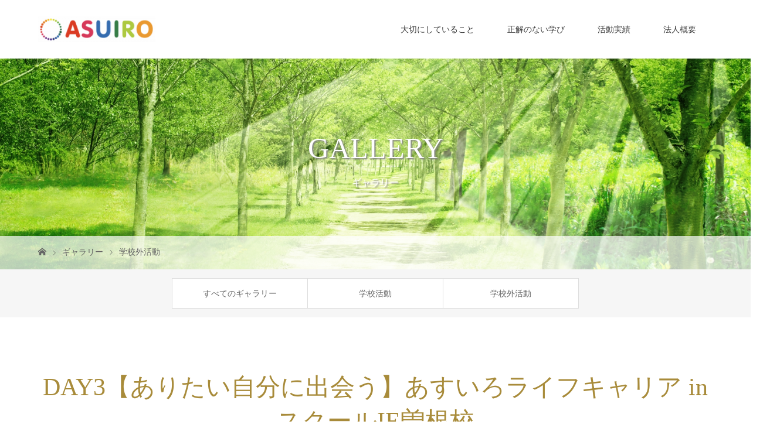

--- FILE ---
content_type: text/html; charset=UTF-8
request_url: http://asuiro.or.jp/gallery/20170319/
body_size: 61937
content:
<!DOCTYPE html>
<html class="pc" lang="ja">
<head prefix="og: http://ogp.me/ns# fb: http://ogp.me/ns/fb#">
<meta charset="UTF-8">
<meta name="description" content="DAY3【ありたい自分に出会う】あすいろライフキャリア in スクールIE曽根校の写真ギャラリーです">
<meta name="viewport" content="width=device-width">
<meta property="og:type" content="article" />
<meta property="og:url" content="http://asuiro.or.jp/gallery/20170319/">
<meta property="og:title" content="DAY3【ありたい自分に出会う】あすいろライフキャリア in スクールIE曽根校" />
<meta property="og:description" content="DAY3【ありたい自分に出会う】あすいろライフキャリア in スクールIE曽根校の写真ギャラリーです" />
<meta property="og:site_name" content="NPO法人あすいろ" />
<meta property="og:image" content='http://asuiro.or.jp/wp/wp-content/uploads/2017/05/66caf9ce37399f5f2a455838389a18f4.png'>
<meta property="og:image:secure_url" content="http://asuiro.or.jp/wp/wp-content/uploads/2017/05/66caf9ce37399f5f2a455838389a18f4.png" /> 
<meta property="og:image:width" content="1625" /> 
<meta property="og:image:height" content="1005" />
<meta property="fb:admins" content="100001541456271" />
<meta name="twitter:card" content="summary" />
<meta name="twitter:site" content="@kazunoriasuiro" />
<meta name="twitter:creator" content="@kazunoriasuiro" />
<meta name="twitter:title" content="DAY3【ありたい自分に出会う】あすいろライフキャリア in スクールIE曽根校" />
<meta name="twitter:description" content="DAY3【ありたい自分に出会う】あすいろライフキャリア in スクールIE曽根校の写真ギャラリーです" />
<meta name="twitter:image:src" content='http://asuiro.or.jp/wp/wp-content/uploads/2017/05/66caf9ce37399f5f2a455838389a18f4.png' />
<title>DAY3【ありたい自分に出会う】あすいろライフキャリア in スクールIE曽根校 写真ギャラリー</title>
<!--[if lt IE 9]>
<script src="http://asuiro.or.jp/wp/wp-content/themes/story_tcd041/js/html5.js"></script>
<![endif]-->
<link rel="shortcut icon" href="http://asuiro.or.jp/wp/wp-content/uploads/tcd-w/dcf9971402117d4f6945b97bdcea2fe6.png">
<link rel='dns-prefetch' href='//s.w.org' />
<link rel='stylesheet' id='wp-block-library-css'  href='http://asuiro.or.jp/wp/wp-includes/css/dist/block-library/style.min.css?ver=5.3.20' type='text/css' media='all' />
<link rel='stylesheet' id='contact-form-7-css'  href='http://asuiro.or.jp/wp/wp-content/plugins/contact-form-7/includes/css/styles.css?ver=5.1.6' type='text/css' media='all' />
<link rel='stylesheet' id='story-slick-css'  href='http://asuiro.or.jp/wp/wp-content/themes/story_tcd041/css/slick.css?ver=5.3.20' type='text/css' media='all' />
<link rel='stylesheet' id='story-slick-theme-css'  href='http://asuiro.or.jp/wp/wp-content/themes/story_tcd041/css/slick-theme.css?ver=5.3.20' type='text/css' media='all' />
<link rel='stylesheet' id='story-style-css'  href='http://asuiro.or.jp/wp/wp-content/themes/story_tcd041/style.css?ver=1.2' type='text/css' media='all' />
<link rel='stylesheet' id='story-responsive-css'  href='http://asuiro.or.jp/wp/wp-content/themes/story_tcd041/responsive.css?ver=1.2' type='text/css' media='all' />
<script type='text/javascript' src='http://asuiro.or.jp/wp/wp-includes/js/jquery/jquery.js?ver=1.12.4-wp'></script>
<script type='text/javascript' src='http://asuiro.or.jp/wp/wp-includes/js/jquery/jquery-migrate.min.js?ver=1.4.1'></script>
<script type='text/javascript' src='http://asuiro.or.jp/wp/wp-content/themes/story_tcd041/js/slick.min.js?ver=1.2'></script>
<script type='text/javascript' src='http://asuiro.or.jp/wp/wp-content/themes/story_tcd041/js/functions.js?ver=1.2'></script>
<script type='text/javascript' src='http://asuiro.or.jp/wp/wp-content/themes/story_tcd041/js/responsive.js?ver=1.2'></script>
<link rel='https://api.w.org/' href='http://asuiro.or.jp/wp-json/' />
<link rel="EditURI" type="application/rsd+xml" title="RSD" href="http://asuiro.or.jp/wp/xmlrpc.php?rsd" />
<link rel="wlwmanifest" type="application/wlwmanifest+xml" href="http://asuiro.or.jp/wp/wp-includes/wlwmanifest.xml" /> 
<link rel='prev' title='DAY2【大切にしたい価値観を知る】あすいろライフキャリア in スクールIE曽根校' href='http://asuiro.or.jp/gallery/20170312/' />
<link rel='next' title='DAY4【未来へのストーリーを描く】あすいろライフキャリア in スクールIE曽根校' href='http://asuiro.or.jp/gallery/20170326/' />
<meta name="generator" content="WordPress 5.3.20" />
<link rel='shortlink' href='http://asuiro.or.jp/?p=314' />
<link rel="alternate" type="application/json+oembed" href="http://asuiro.or.jp/wp-json/oembed/1.0/embed?url=http%3A%2F%2Fasuiro.or.jp%2Fgallery%2F20170319%2F" />
<link rel="alternate" type="text/xml+oembed" href="http://asuiro.or.jp/wp-json/oembed/1.0/embed?url=http%3A%2F%2Fasuiro.or.jp%2Fgallery%2F20170319%2F&#038;format=xml" />
<style type="text/css">

</style>
			<script type="text/javascript" >
				window.ga=window.ga||function(){(ga.q=ga.q||[]).push(arguments)};ga.l=+new Date;
				ga('create', 'UA-99985576-1', { 'cookieDomain': 'asuiro.or.jp' } );
				// Plugins
				
				ga('send', 'pageview');
			</script>
			<script async src="https://www.google-analytics.com/analytics.js"></script>
			<style>
.content02-button:hover, .button a:hover, .global-nav .sub-menu a:hover, .content02-button:hover, .footer-bar01, .copyright, .nav-links02-previous a, .nav-links02-next a, .pagetop a, #submit_comment:hover, .page-links a:hover, .page-links > span, .pw_form input[type="submit"]:hover { 
	background: #A88B3A; 
}
.pb_slider .slick-prev:active, .pb_slider .slick-prev:focus, .pb_slider .slick-prev:hover {
	background: #A88B3A url(http://asuiro.or.jp/wp/wp-content/themes/story_tcd041/pagebuilder/assets/img/slider_arrow1.png) no-repeat 23px; 
}
.pb_slider .slick-next:active, .pb_slider .slick-next:focus, .pb_slider .slick-next:hover {
	background: #A88B3A url(http://asuiro.or.jp/wp/wp-content/themes/story_tcd041/pagebuilder/assets/img/slider_arrow2.png) no-repeat 25px 23px; 
}
#comment_textarea textarea:focus, #guest_info input:focus, #comment_textarea textarea:focus { 
	border: 1px solid #A88B3A; 
}
.archive-title, .article01-title a, .article02-title a, .article03-title, .article03-category-item:hover, .article05-category-item:hover, .article04-title, .article05-title, .article06-title, .article06-category-item:hover, .column-layout01-title, .column-layout01-title, .column-layout02-title, .column-layout03-title, .column-layout04-title, .column-layout05-title, .column-layout02-title, .column-layout03-title, .column-layout04-title, .column-layout05-title, .content01-title, .content02-button, .content03-title, .content04-title, .footer-gallery-title, .global-nav a:hover,  .global-nav .current-menu-item > a, .headline-primary, .nav-links01-previous a:hover, .nav-links01-next a:hover, .post-title, .styled-post-list1-title:hover, .top-slider-content-inner:after, .breadcrumb a:hover, .article07-title, .post-category a:hover, .post-meta-box a:hover, .post-content a, .color_headline {
color: #A88B3A;
}
.content02, .gallery01 .slick-arrow:hover, .global-nav .sub-menu a, .headline-bar, .nav-links02-next a:hover, .nav-links02-previous a:hover, .pagetop a:hover, .top-slider-nav li.active a, .top-slider-nav li:hover a {
background: #7D95E3;
}
.social-nav-item a:hover:before {
color: #7D95E3;
}
.article01-title a:hover, .article02-title a:hover, .article03 a:hover .article03-title, .article04 a:hover .article04-title, .article07 a:hover .article07-title, .post-content a:hover, .headline-link:hover {
	color: #5C4F9E;
}
@media only screen and (max-width: 991px) {
	.copyright {
		background: #A88B3A;
	}
}
@media only screen and (max-width: 991px) {
	.global-nav a, .global-nav a:hover {
		background: #7D95E3;
	}
	.global-nav .sub-menu a {
		background: #A88B3A;
	}
}
.headline-font-type {
font-family: "Times New Roman", "游明朝", "Yu Mincho", "游明朝体", "YuMincho", "ヒラギノ明朝 Pro W3", "Hiragino Mincho Pro", "HiraMinProN-W3", "HGS明朝E", "ＭＳ Ｐ明朝", "MS PMincho", serif; font-weight: 500;
}
a:hover .thumbnail01 img, .thumbnail01 img:hover {
	-moz-transform: scale(1.2); -ms-transform: scale(1.2); -o-transform: scale(1.2); -webkit-transform: scale(1.2); transform: scale(1.2); }
.global-nav > ul > li > a {
color: #3B3B3B;
}
.article06 a:hover:before {
background: rgba(255, 255, 255, 0.9);
}
.footer-nav-wrapper:before {
background-color: rgba(168, 144, 118, 0.9);
}
@media screen and (min-width:640px){
.logo-image {
    position: absolute;
    top: 27px;
    left: 0;
}
}
</style>
</head>
<body class="gallery-template-default single single-gallery postid-314 font-type1">
<header class="header">
	<div class="header-bar " style="background-color: #FFFFFF; color: #3B3B3B;">
		<div class="header-bar-inner inner">
			<div class="logo logo-image"><a href="http://asuiro.or.jp/" data-label="NPO法人あすいろ"><img class="h_logo" src="http://asuiro.or.jp/wp/wp-content/uploads/2017/04/0f425666f918c1173c706723d9cfaddc-1-e1492942188761.png" alt="NPO法人あすいろ"></a></div>
			<a href="#" id="global-nav-button" class="global-nav-button"></a>
			<nav id="global-nav" class="global-nav"><ul id="menu-gnavi" class="menu"><li id="menu-item-56" class="menu-item menu-item-type-post_type menu-item-object-page menu-item-has-children menu-item-56"><a href="http://asuiro.or.jp/important/"><span></span>大切にしていること</a>
<ul class="sub-menu">
	<li id="menu-item-57" class="menu-item menu-item-type-post_type menu-item-object-page menu-item-57"><a href="http://asuiro.or.jp/vision/"><span></span>目指す社会</a></li>
	<li id="menu-item-58" class="menu-item menu-item-type-post_type menu-item-object-page menu-item-58"><a href="http://asuiro.or.jp/mission/"><span></span>使命・存在意義</a></li>
</ul>
</li>
<li id="menu-item-60" class="menu-item menu-item-type-post_type menu-item-object-page menu-item-has-children menu-item-60"><a href="http://asuiro.or.jp/manabi/"><span></span>正解のない学び</a>
<ul class="sub-menu">
	<li id="menu-item-137" class="menu-item menu-item-type-custom menu-item-object-custom menu-item-137"><a href="https://www.facebook.com/groups/235063586936350/"><span></span>プラットフォーム</a></li>
	<li id="menu-item-564" class="menu-item menu-item-type-post_type menu-item-object-page menu-item-564"><a href="http://asuiro.or.jp/concept/"><span></span>人材育成コンセプト</a></li>
</ul>
</li>
<li id="menu-item-556" class="menu-item menu-item-type-post_type menu-item-object-page current_page_parent menu-item-has-children menu-item-556"><a href="http://asuiro.or.jp/jisseki/"><span></span>活動実績</a>
<ul class="sub-menu">
	<li id="menu-item-565" class="menu-item menu-item-type-custom menu-item-object-custom menu-item-565"><a href="http://asuiro.or.jp/gallery/"><span></span>写真ギャラリー</a></li>
	<li id="menu-item-566" class="menu-item menu-item-type-custom menu-item-object-custom menu-item-566"><a href="http://asuiro.or.jp/news/"><span></span>最新情報、活動予定など</a></li>
</ul>
</li>
<li id="menu-item-567" class="menu-item menu-item-type-post_type menu-item-object-page menu-item-has-children menu-item-567"><a href="http://asuiro.or.jp/about/"><span></span>法人概要</a>
<ul class="sub-menu">
	<li id="menu-item-568" class="menu-item menu-item-type-post_type menu-item-object-page menu-item-568"><a href="http://asuiro.or.jp/contact/"><span></span>お問い合わせ</a></li>
</ul>
</li>
</ul></nav>		</div>
	</div>
	<div class="signage" style="background-image: url(http://asuiro.or.jp/wp/wp-content/uploads/2017/05/4fc8df459ce54dd34d2d75d970139225.png);">
		<div class="signage-content" style="text-shadow: 2px 2px 2px #888888">
			<h1 class="signage-title headline-font-type" style="color: #FFFFFF; font-size: 50px;">GALLERY</h1>
			<p class="signage-title-sub" style="color: #FFFFFF; font-size: 16px;">ギャラリー</p>
		</div>
	</div>
	<div class="breadcrumb-wrapper">
		<ul class="breadcrumb inner">
			<li class="home"><a href="http://asuiro.or.jp/"></a></li>
<li><a href="http://asuiro.or.jp/gallery/">ギャラリー</a></li>
<li><a href="http://asuiro.or.jp/gallery_category/gakko/" rel="tag">学校外活動</a></li>
		</ul>
	</div>
</header>
<div class="main">
	<div class="gallery-category">
<ul id="menu-%e3%82%ae%e3%83%a3%e3%83%a9%e3%83%aa%e3%83%bc%e3%82%ab%e3%83%86%e3%82%b4%e3%83%aa%e3%83%bc" class="tab clearfix"><li id="menu-item-560" class="menu-item menu-item-type-custom menu-item-object-custom menu-item-560"><a href="http://asuiro.or.jp/gallery/">すべてのギャラリー</a></li>
<li id="menu-item-561" class="menu-item menu-item-type-custom menu-item-object-custom menu-item-561"><a href="http://asuiro.or.jp/gallery_category/gacco/">学校活動</a></li>
<li id="menu-item-562" class="menu-item menu-item-type-custom menu-item-object-custom menu-item-562"><a href="http://asuiro.or.jp/gallery_category/gakko/">学校外活動</a></li>
</ul>	</div>
	<div class="inner">
		<div class="post-header">
			<h1 class="post-title headline-font-type" style="font-size: 42px;">DAY3【ありたい自分に出会う】あすいろライフキャリア in スクールIE曽根校</h1>
			<p class="post-meta">
				<time class="post-date" datetime="2017-03-19">2017.03.19</time><span class="post-category"><a href="http://asuiro.or.jp/gallery_category/gakko/" rel="tag">学校外活動</a></span>			</p>
		</div>
			<div class="gallery">
			<div class="gallery01">
				<div class="gallery01-item">
					<div class="gallery01-item-inner">
						<img src="http://asuiro.or.jp/wp/wp-content/uploads/2017/05/DSC06251_Fotor.jpg" alt="">
					</div>
				</div>
				<div class="gallery01-item">
					<div class="gallery01-item-inner">
						<img src="http://asuiro.or.jp/wp/wp-content/uploads/2017/05/DSC06249_Fotor.jpg" alt="">
					</div>
				</div>
				<div class="gallery01-item">
					<div class="gallery01-item-inner">
						<img src="http://asuiro.or.jp/wp/wp-content/uploads/2017/05/17430779_1037186039714564_34433576_o_Fotor.jpg" alt="">
					</div>
				</div>
				<div class="gallery01-item">
					<div class="gallery01-item-inner">
						<img src="http://asuiro.or.jp/wp/wp-content/uploads/2017/05/17431576_1037185966381238_1900976629_o_Fotor.jpg" alt="">
					</div>
				</div>
				<div class="gallery01-item">
					<div class="gallery01-item-inner">
						<img src="http://asuiro.or.jp/wp/wp-content/uploads/2017/05/DSC06230_Fotor.jpg" alt="">
					</div>
				</div>
				<div class="gallery01-item">
					<div class="gallery01-item-inner">
						<img src="http://asuiro.or.jp/wp/wp-content/uploads/2017/05/IMGP6331_Fotor.jpg" alt="">
					</div>
				</div>
				<div class="gallery01-item">
					<div class="gallery01-item-inner">
						<img src="http://asuiro.or.jp/wp/wp-content/uploads/2017/05/IMGP6334_Fotor.jpg" alt="">
					</div>
				</div>
				<div class="gallery01-item">
					<div class="gallery01-item-inner">
						<img src="http://asuiro.or.jp/wp/wp-content/uploads/2017/05/DSC06238_Fotor.jpg" alt="">
					</div>
				</div>
				<div class="gallery01-item">
					<div class="gallery01-item-inner">
						<img src="http://asuiro.or.jp/wp/wp-content/uploads/2017/05/DSC06260_Fotor.jpg" alt="">
					</div>
				</div>
				<div class="gallery01-item">
					<div class="gallery01-item-inner">
						<img src="http://asuiro.or.jp/wp/wp-content/uploads/2017/05/IMGP6385_Fotor.jpg" alt="">
					</div>
				</div>
				<div class="gallery01-item">
					<div class="gallery01-item-inner">
						<img src="http://asuiro.or.jp/wp/wp-content/uploads/2017/05/DSC06264_Fotor.jpg" alt="">
					</div>
				</div>
				<div class="gallery01-item">
					<div class="gallery01-item-inner">
						<img src="http://asuiro.or.jp/wp/wp-content/uploads/2017/05/DSC06213_Fotor.jpg" alt="">
					</div>
				</div>
			</div>
			<div class="gallery02">
				<div class="gallery02-item"><img src="http://asuiro.or.jp/wp/wp-content/uploads/2017/05/DSC06251_Fotor.jpg" alt=""></div>
				<div class="gallery02-item"><img src="http://asuiro.or.jp/wp/wp-content/uploads/2017/05/DSC06249_Fotor.jpg" alt=""></div>
				<div class="gallery02-item"><img src="http://asuiro.or.jp/wp/wp-content/uploads/2017/05/17430779_1037186039714564_34433576_o_Fotor.jpg" alt=""></div>
				<div class="gallery02-item"><img src="http://asuiro.or.jp/wp/wp-content/uploads/2017/05/17431576_1037185966381238_1900976629_o_Fotor.jpg" alt=""></div>
				<div class="gallery02-item"><img src="http://asuiro.or.jp/wp/wp-content/uploads/2017/05/DSC06230_Fotor.jpg" alt=""></div>
				<div class="gallery02-item"><img src="http://asuiro.or.jp/wp/wp-content/uploads/2017/05/IMGP6331_Fotor.jpg" alt=""></div>
				<div class="gallery02-item"><img src="http://asuiro.or.jp/wp/wp-content/uploads/2017/05/IMGP6334_Fotor.jpg" alt=""></div>
				<div class="gallery02-item"><img src="http://asuiro.or.jp/wp/wp-content/uploads/2017/05/DSC06238_Fotor.jpg" alt=""></div>
				<div class="gallery02-item"><img src="http://asuiro.or.jp/wp/wp-content/uploads/2017/05/DSC06260_Fotor.jpg" alt=""></div>
				<div class="gallery02-item"><img src="http://asuiro.or.jp/wp/wp-content/uploads/2017/05/IMGP6385_Fotor.jpg" alt=""></div>
				<div class="gallery02-item"><img src="http://asuiro.or.jp/wp/wp-content/uploads/2017/05/DSC06264_Fotor.jpg" alt=""></div>
				<div class="gallery02-item"><img src="http://asuiro.or.jp/wp/wp-content/uploads/2017/05/DSC06213_Fotor.jpg" alt=""></div>
			</div>
		</div>
		<div class="content03">
			<div class="content03-title headline-font-type">当日記事は下記リンク先をご覧ください</div>
			<p class="content03-text"><p style="text-align: center;"><span style="font-size: 12pt;"><a class="q_button rounded bt_green" href="http://asuiro.or.jp/20170326-2/">　当日の記事はこちら　</a></p>
		</div>
		<ul class="nav-links02 clearfix">
			<li class="nav-links02-previous"><a href="http://asuiro.or.jp/gallery/20170312/">前のギャラリー</a></li>
			<li class="nav-links02-next"><a href="http://asuiro.or.jp/gallery/20170326/">次のギャラリー</a></li>
		</ul>
	</div>
</div>
<footer class="footer">
	<section class="footer-gallery">
		<h2 class="footer-gallery-title headline-font-type" style="font-size: 40px;">Gallery</h2>
		<div class="footer-gallery-slider">
		<article class="article06">
			<a href="http://asuiro.or.jp/gallery/20170415/">
				<img class="article06-thumbnail" src="http://asuiro.or.jp/wp/wp-content/uploads/2017/05/DSC06651_Fotor-2.jpg" alt="">
				<div class="article06-content">
					<h3 class="article06-title headline-font-type">京都市立塔南高校　特別編【特進コース合宿】後編　総合的な学習の時間</h3>
					<p class="article06-meta"><time class="article06-date" datetime="2017-04-15">2017.04.15</time><span class="article06-category"><span class="article06-category-item" data-url="http://asuiro.or.jp/gallery_category/tounan/">京都市立塔南高校</span>, <span class="article06-category-item" data-url="http://asuiro.or.jp/gallery_category/gacco/">学校活動</span></span></p>
				</div>
			</a>
		</article>
		<article class="article06">
			<a href="http://asuiro.or.jp/gallery/20180116/">
				<img class="article06-thumbnail" src="http://asuiro.or.jp/wp/wp-content/uploads/2018/07/DSCF2785.jpg" alt="">
				<div class="article06-content">
					<h3 class="article06-title headline-font-type">京都市立塔南高校「総合的な学習の時間」第21回【問題解決力①】</h3>
					<p class="article06-meta"><time class="article06-date" datetime="2018-07-06">2018.07.06</time><span class="article06-category"><span class="article06-category-item" data-url="http://asuiro.or.jp/gallery_category/tounan/">京都市立塔南高校</span>, <span class="article06-category-item" data-url="http://asuiro.or.jp/gallery_category/gacco/">学校活動</span></span></p>
				</div>
			</a>
		</article>
		<article class="article06">
			<a href="http://asuiro.or.jp/gallery/20170523/">
				<img class="article06-thumbnail" src="http://asuiro.or.jp/wp/wp-content/uploads/2017/06/IMGP8750_Fotor_Fotor.jpg" alt="">
				<div class="article06-content">
					<h3 class="article06-title headline-font-type">京都市立塔南高校　第6回【爽やかな自己主張】総合的な学習の時間</h3>
					<p class="article06-meta"><time class="article06-date" datetime="2017-05-23">2017.05.23</time><span class="article06-category"><span class="article06-category-item" data-url="http://asuiro.or.jp/gallery_category/tounan/">京都市立塔南高校</span>, <span class="article06-category-item" data-url="http://asuiro.or.jp/gallery_category/gacco/">学校活動</span></span></p>
				</div>
			</a>
		</article>
		<article class="article06">
			<a href="http://asuiro.or.jp/gallery/20170912/">
				<img class="article06-thumbnail" src="http://asuiro.or.jp/wp/wp-content/uploads/2017/10/DSCF8567.jpg" alt="">
				<div class="article06-content">
					<h3 class="article06-title headline-font-type">京都市立塔南高校 第13回【対話力② 傾聴と反映】総合的な学習の時間</h3>
					<p class="article06-meta"><time class="article06-date" datetime="2017-09-12">2017.09.12</time><span class="article06-category"><span class="article06-category-item" data-url="http://asuiro.or.jp/gallery_category/tounan/">京都市立塔南高校</span>, <span class="article06-category-item" data-url="http://asuiro.or.jp/gallery_category/gacco/">学校活動</span></span></p>
				</div>
			</a>
		</article>
		<article class="article06">
			<a href="http://asuiro.or.jp/gallery/20171121/">
				<img class="article06-thumbnail" src="http://asuiro.or.jp/wp/wp-content/uploads/2017/12/DSCF1179.jpg" alt="">
				<div class="article06-content">
					<h3 class="article06-title headline-font-type">京都市立塔南高校 第18回【クリティカルシンキング③ 枠組みで考える】総合的な学...</h3>
					<p class="article06-meta"><time class="article06-date" datetime="2017-12-14">2017.12.14</time><span class="article06-category"><span class="article06-category-item" data-url="http://asuiro.or.jp/gallery_category/tounan/">京都市立塔南高校</span>, <span class="article06-category-item" data-url="http://asuiro.or.jp/gallery_category/gacco/">学校活動</span></span></p>
				</div>
			</a>
		</article>
		<article class="article06">
			<a href="http://asuiro.or.jp/gallery/20170425/">
				<img class="article06-thumbnail" src="http://asuiro.or.jp/wp/wp-content/uploads/2017/05/IMGP7243_Fotor.jpg" alt="">
				<div class="article06-content">
					<h3 class="article06-title headline-font-type">京都市立塔南高校　第2回【挑戦とストレス】総合的な学習の時間</h3>
					<p class="article06-meta"><time class="article06-date" datetime="2017-04-25">2017.04.25</time><span class="article06-category"><span class="article06-category-item" data-url="http://asuiro.or.jp/gallery_category/tounan/">京都市立塔南高校</span>, <span class="article06-category-item" data-url="http://asuiro.or.jp/gallery_category/gacco/">学校活動</span></span></p>
				</div>
			</a>
		</article>
		<article class="article06">
			<a href="http://asuiro.or.jp/gallery/20170326/">
				<img class="article06-thumbnail" src="http://asuiro.or.jp/wp/wp-content/uploads/2017/05/DSC06437_Fotor-728x504.jpg" alt="">
				<div class="article06-content">
					<h3 class="article06-title headline-font-type">DAY4【未来へのストーリーを描く】あすいろライフキャリア in スクールIE曽...</h3>
					<p class="article06-meta"><time class="article06-date" datetime="2017-03-26">2017.03.26</time><span class="article06-category"><span class="article06-category-item" data-url="http://asuiro.or.jp/gallery_category/gakko/">学校外活動</span></span></p>
				</div>
			</a>
		</article>
		<article class="article06">
			<a href="http://asuiro.or.jp/gallery/20170627/">
				<img class="article06-thumbnail" src="http://asuiro.or.jp/wp/wp-content/uploads/2017/07/IMGP0782_Fotor-728x504.jpg" alt="">
				<div class="article06-content">
					<h3 class="article06-title headline-font-type">京都市立塔南高校 第10回【楽しく価値のある高校生活＜発散と収束＞】総合的な学習...</h3>
					<p class="article06-meta"><time class="article06-date" datetime="2017-06-27">2017.06.27</time><span class="article06-category"><span class="article06-category-item" data-url="http://asuiro.or.jp/gallery_category/tounan/">京都市立塔南高校</span>, <span class="article06-category-item" data-url="http://asuiro.or.jp/gallery_category/gacco/">学校活動</span></span></p>
				</div>
			</a>
		</article>
		<article class="article06">
			<a href="http://asuiro.or.jp/gallery/20171031/">
				<img class="article06-thumbnail" src="http://asuiro.or.jp/wp/wp-content/uploads/2017/12/DSCF0451-728x504.jpg" alt="">
				<div class="article06-content">
					<h3 class="article06-title headline-font-type">京都市立塔南高校 第17回【クリティカルシンキング② 枠組みで伝える】総合的な学...</h3>
					<p class="article06-meta"><time class="article06-date" datetime="2017-12-06">2017.12.06</time><span class="article06-category"><span class="article06-category-item" data-url="http://asuiro.or.jp/gallery_category/tounan/">京都市立塔南高校</span>, <span class="article06-category-item" data-url="http://asuiro.or.jp/gallery_category/gacco/">学校活動</span></span></p>
				</div>
			</a>
		</article>
		<article class="article06">
			<a href="http://asuiro.or.jp/gallery/20180123/">
				<img class="article06-thumbnail" src="http://asuiro.or.jp/wp/wp-content/uploads/2018/07/DSCF3004.jpg" alt="">
				<div class="article06-content">
					<h3 class="article06-title headline-font-type">京都市立塔南高校「総合的な学習の時間」第22回【問題解決力②】</h3>
					<p class="article06-meta"><time class="article06-date" datetime="2018-07-13">2018.07.13</time><span class="article06-category"><span class="article06-category-item" data-url="http://asuiro.or.jp/gallery_category/tounan/">京都市立塔南高校</span>, <span class="article06-category-item" data-url="http://asuiro.or.jp/gallery_category/gacco/">学校活動</span></span></p>
				</div>
			</a>
		</article>
		<article class="article06">
			<a href="http://asuiro.or.jp/gallery/20170502/">
				<img class="article06-thumbnail" src="http://asuiro.or.jp/wp/wp-content/uploads/2017/05/IMGP7430_Fotor.jpg" alt="">
				<div class="article06-content">
					<h3 class="article06-title headline-font-type">京都市立塔南高校　第3回【対話の効果（Dialogue）】総合的な学習の時間</h3>
					<p class="article06-meta"><time class="article06-date" datetime="2017-05-02">2017.05.02</time><span class="article06-category"><span class="article06-category-item" data-url="http://asuiro.or.jp/gallery_category/tounan/">京都市立塔南高校</span>, <span class="article06-category-item" data-url="http://asuiro.or.jp/gallery_category/gacco/">学校活動</span></span></p>
				</div>
			</a>
		</article>
		<article class="article06">
			<a href="http://asuiro.or.jp/gallery/20170620/">
				<img class="article06-thumbnail" src="http://asuiro.or.jp/wp/wp-content/uploads/2017/07/IMGP0052_Fotor-728x504.jpg" alt="">
				<div class="article06-content">
					<h3 class="article06-title headline-font-type">京都市立塔南高校 第9回【「学ぶ」を考える】総合的な学習の時間</h3>
					<p class="article06-meta"><time class="article06-date" datetime="2017-06-20">2017.06.20</time><span class="article06-category"><span class="article06-category-item" data-url="http://asuiro.or.jp/gallery_category/tounan/">京都市立塔南高校</span>, <span class="article06-category-item" data-url="http://asuiro.or.jp/gallery_category/gacco/">学校活動</span></span></p>
				</div>
			</a>
		</article>
		<article class="article06">
			<a href="http://asuiro.or.jp/gallery/20170305/">
				<img class="article06-thumbnail" src="http://asuiro.or.jp/wp/wp-content/uploads/2017/05/IMG_6263_Fotor-728x504.jpg" alt="">
				<div class="article06-content">
					<h3 class="article06-title headline-font-type">DAY1【考える力、伝える力をつける】あすいろライフキャリア in スクールIE...</h3>
					<p class="article06-meta"><time class="article06-date" datetime="2017-03-05">2017.03.05</time><span class="article06-category"><span class="article06-category-item" data-url="http://asuiro.or.jp/gallery_category/gakko/">学校外活動</span></span></p>
				</div>
			</a>
		</article>
		<article class="article06">
			<a href="http://asuiro.or.jp/gallery/20170312/">
				<img class="article06-thumbnail" src="http://asuiro.or.jp/wp/wp-content/uploads/2017/05/IMGP6231_Fotor2-728x504.jpg" alt="">
				<div class="article06-content">
					<h3 class="article06-title headline-font-type">DAY2【大切にしたい価値観を知る】あすいろライフキャリア in スクールIE曽...</h3>
					<p class="article06-meta"><time class="article06-date" datetime="2017-03-12">2017.03.12</time><span class="article06-category"><span class="article06-category-item" data-url="http://asuiro.or.jp/gallery_category/gakko/">学校外活動</span></span></p>
				</div>
			</a>
		</article>
		<article class="article06">
			<a href="http://asuiro.or.jp/gallery/20171212/">
				<img class="article06-thumbnail" src="http://asuiro.or.jp/wp/wp-content/uploads/2018/06/DSCF2302.jpg" alt="">
				<div class="article06-content">
					<h3 class="article06-title headline-font-type">京都市立塔南高校 第20回【問題発見力②】総合的な学習の時間</h3>
					<p class="article06-meta"><time class="article06-date" datetime="2018-06-26">2018.06.26</time><span class="article06-category"><span class="article06-category-item" data-url="http://asuiro.or.jp/gallery_category/tounan/">京都市立塔南高校</span>, <span class="article06-category-item" data-url="http://asuiro.or.jp/gallery_category/gacco/">学校活動</span></span></p>
				</div>
			</a>
		</article>
		<article class="article06">
			<a href="http://asuiro.or.jp/gallery/20170926/">
				<img class="article06-thumbnail" src="http://asuiro.or.jp/wp/wp-content/uploads/2017/11/DSCF9390.jpg" alt="">
				<div class="article06-content">
					<h3 class="article06-title headline-font-type">京都市立塔南高校 第15回【伝わる力】総合的な学習の時間</h3>
					<p class="article06-meta"><time class="article06-date" datetime="2017-09-26">2017.09.26</time><span class="article06-category"><span class="article06-category-item" data-url="http://asuiro.or.jp/gallery_category/tounan/">京都市立塔南高校</span>, <span class="article06-category-item" data-url="http://asuiro.or.jp/gallery_category/gacco/">学校活動</span></span></p>
				</div>
			</a>
		</article>
		<article class="article06">
			<a href="http://asuiro.or.jp/gallery/20170711/">
				<img class="article06-thumbnail" src="http://asuiro.or.jp/wp/wp-content/uploads/2017/09/IMGP1297_Fotor-728x504.jpg" alt="">
				<div class="article06-content">
					<h3 class="article06-title headline-font-type">京都市立塔南高校 第11回【楽しく価値のある高校生活＜発表＞】総合的な学習の時間</h3>
					<p class="article06-meta"><time class="article06-date" datetime="2017-07-11">2017.07.11</time><span class="article06-category"><span class="article06-category-item" data-url="http://asuiro.or.jp/gallery_category/tounan/">京都市立塔南高校</span>, <span class="article06-category-item" data-url="http://asuiro.or.jp/gallery_category/gacco/">学校活動</span></span></p>
				</div>
			</a>
		</article>
		<article class="article06">
			<a href="http://asuiro.or.jp/gallery/20180311-1/">
				<img class="article06-thumbnail" src="http://asuiro.or.jp/wp/wp-content/uploads/2018/03/DSC09177-728x504.jpg" alt="">
				<div class="article06-content">
					<h3 class="article06-title headline-font-type">『Life Create AZ’18＜未来ストーリーの創造＞』＜前編＞</h3>
					<p class="article06-meta"><time class="article06-date" datetime="2018-03-23">2018.03.23</time><span class="article06-category"><span class="article06-category-item" data-url="http://asuiro.or.jp/gallery_category/az-3/">AZ</span>, <span class="article06-category-item" data-url="http://asuiro.or.jp/gallery_category/%e5%ad%a6%e6%a0%a1%e5%a4%96%e6%b4%bb%e5%8b%95/">学校外活動</span></span></p>
				</div>
			</a>
		</article>
		<article class="article06">
			<a href="http://asuiro.or.jp/gallery/20170418/">
				<img class="article06-thumbnail" src="http://asuiro.or.jp/wp/wp-content/uploads/2017/05/IMGP6725_Fotor_Fotor.jpg" alt="">
				<div class="article06-content">
					<h3 class="article06-title headline-font-type">京都市立塔南高校　第1回【オリエンテーション】総合的な学習の時間</h3>
					<p class="article06-meta"><time class="article06-date" datetime="2017-04-18">2017.04.18</time><span class="article06-category"><span class="article06-category-item" data-url="http://asuiro.or.jp/gallery_category/tounan/">京都市立塔南高校</span>, <span class="article06-category-item" data-url="http://asuiro.or.jp/gallery_category/gacco/">学校活動</span></span></p>
				</div>
			</a>
		</article>
		<article class="article06">
			<a href="http://asuiro.or.jp/gallery/20170829/">
				<img class="article06-thumbnail" src="http://asuiro.or.jp/wp/wp-content/uploads/2017/09/DSCF8196.jpg" alt="">
				<div class="article06-content">
					<h3 class="article06-title headline-font-type">京都市立塔南高校 第12回【対話力① 質問力】総合的な学習の時間</h3>
					<p class="article06-meta"><time class="article06-date" datetime="2017-08-29">2017.08.29</time><span class="article06-category"><span class="article06-category-item" data-url="http://asuiro.or.jp/gallery_category/tounan/">京都市立塔南高校</span>, <span class="article06-category-item" data-url="http://asuiro.or.jp/gallery_category/gacco/">学校活動</span></span></p>
				</div>
			</a>
		</article>
		<article class="article06">
			<a href="http://asuiro.or.jp/gallery/20170606/">
				<img class="article06-thumbnail" src="http://asuiro.or.jp/wp/wp-content/uploads/2017/07/IMGP9621_Fotor.jpg" alt="">
				<div class="article06-content">
					<h3 class="article06-title headline-font-type">京都市立塔南高校 第8回【省察】総合的な学習の時間</h3>
					<p class="article06-meta"><time class="article06-date" datetime="2017-06-06">2017.06.06</time><span class="article06-category"><span class="article06-category-item" data-url="http://asuiro.or.jp/gallery_category/tounan/">京都市立塔南高校</span>, <span class="article06-category-item" data-url="http://asuiro.or.jp/gallery_category/gacco/">学校活動</span></span></p>
				</div>
			</a>
		</article>
		<article class="article06">
			<a href="http://asuiro.or.jp/gallery/20180220/">
				<img class="article06-thumbnail" src="http://asuiro.or.jp/wp/wp-content/uploads/2018/07/IMG_1452.jpg" alt="">
				<div class="article06-content">
					<h3 class="article06-title headline-font-type">京都市立塔南高校「総合的な学習の時間」第25回【問題解決力⑤】</h3>
					<p class="article06-meta"><time class="article06-date" datetime="2018-07-27">2018.07.27</time><span class="article06-category"><span class="article06-category-item" data-url="http://asuiro.or.jp/gallery_category/tounan/">京都市立塔南高校</span>, <span class="article06-category-item" data-url="http://asuiro.or.jp/gallery_category/gacco/">学校活動</span></span></p>
				</div>
			</a>
		</article>
		<article class="article06">
			<a href="http://asuiro.or.jp/gallery/20170122/">
				<img class="article06-thumbnail" src="http://asuiro.or.jp/wp/wp-content/uploads/2017/05/16179139_1389401587798307_1660735100577393277_o_Fotor-728x504.jpg" alt="">
				<div class="article06-content">
					<h3 class="article06-title headline-font-type">「教員×企業人」架け橋イベント</h3>
					<p class="article06-meta"><time class="article06-date" datetime="2017-01-22">2017.01.22</time><span class="article06-category"><span class="article06-category-item" data-url="http://asuiro.or.jp/gallery_category/gakko/">学校外活動</span></span></p>
				</div>
			</a>
		</article>
		<article class="article06">
			<a href="http://asuiro.or.jp/gallery/20171003/">
				<img class="article06-thumbnail" src="http://asuiro.or.jp/wp/wp-content/uploads/2017/11/DSCF0097_Fotor.jpg" alt="">
				<div class="article06-content">
					<h3 class="article06-title headline-font-type">京都市立塔南高校 第16回【クリティカルシンキング① 定義づけ】総合的な学習の時...</h3>
					<p class="article06-meta"><time class="article06-date" datetime="2017-11-14">2017.11.14</time><span class="article06-category"><span class="article06-category-item" data-url="http://asuiro.or.jp/gallery_category/tounan/">京都市立塔南高校</span>, <span class="article06-category-item" data-url="http://asuiro.or.jp/gallery_category/gacco/">学校活動</span></span></p>
				</div>
			</a>
		</article>
		<article class="article06">
			<a href="http://asuiro.or.jp/gallery/20170319/">
				<img class="article06-thumbnail" src="http://asuiro.or.jp/wp/wp-content/uploads/2017/05/DSC06251_Fotor-728x504.jpg" alt="">
				<div class="article06-content">
					<h3 class="article06-title headline-font-type">DAY3【ありたい自分に出会う】あすいろライフキャリア in スクールIE曽根校</h3>
					<p class="article06-meta"><time class="article06-date" datetime="2017-03-19">2017.03.19</time><span class="article06-category"><span class="article06-category-item" data-url="http://asuiro.or.jp/gallery_category/gakko/">学校外活動</span></span></p>
				</div>
			</a>
		</article>
		<article class="article06">
			<a href="http://asuiro.or.jp/gallery/20180603-1/">
				<img class="article06-thumbnail" src="http://asuiro.or.jp/wp/wp-content/uploads/2018/06/DSCF6447-728x504.jpg" alt="">
				<div class="article06-content">
					<h3 class="article06-title headline-font-type">『Entrepreneurship AZ’18＜My Missionの創造＞』＜...</h3>
					<p class="article06-meta"><time class="article06-date" datetime="2018-06-08">2018.06.08</time><span class="article06-category"><span class="article06-category-item" data-url="http://asuiro.or.jp/gallery_category/az-3/">AZ</span>, <span class="article06-category-item" data-url="http://asuiro.or.jp/gallery_category/%e5%ad%a6%e6%a0%a1%e5%a4%96%e6%b4%bb%e5%8b%95/">学校外活動</span></span></p>
				</div>
			</a>
		</article>
		<article class="article06">
			<a href="http://asuiro.or.jp/gallery/20170509/">
				<img class="article06-thumbnail" src="http://asuiro.or.jp/wp/wp-content/uploads/2017/05/IMGP7778_Fotor-1.jpg" alt="">
				<div class="article06-content">
					<h3 class="article06-title headline-font-type">京都市立塔南高校　第4回【ジョハリの窓】総合的な学習の時間</h3>
					<p class="article06-meta"><time class="article06-date" datetime="2017-05-09">2017.05.09</time><span class="article06-category"><span class="article06-category-item" data-url="http://asuiro.or.jp/gallery_category/tounan/">京都市立塔南高校</span>, <span class="article06-category-item" data-url="http://asuiro.or.jp/gallery_category/gacco/">学校活動</span></span></p>
				</div>
			</a>
		</article>
		<article class="article06">
			<a href="http://asuiro.or.jp/gallery/20170530/">
				<img class="article06-thumbnail" src="http://asuiro.or.jp/wp/wp-content/uploads/2017/07/IMGP9190_Fotor.jpg" alt="">
				<div class="article06-content">
					<h3 class="article06-title headline-font-type">京都市立塔南高校　第7回【積極的傾聴】総合的な学習の時間</h3>
					<p class="article06-meta"><time class="article06-date" datetime="2017-05-30">2017.05.30</time><span class="article06-category"><span class="article06-category-item" data-url="http://asuiro.or.jp/gallery_category/tounan/">京都市立塔南高校</span>, <span class="article06-category-item" data-url="http://asuiro.or.jp/gallery_category/gacco/">学校活動</span></span></p>
				</div>
			</a>
		</article>
		<article class="article06">
			<a href="http://asuiro.or.jp/gallery/20171125-2/">
				<img class="article06-thumbnail" src="http://asuiro.or.jp/wp/wp-content/uploads/2017/12/IMG_6267-728x504.jpg" alt="">
				<div class="article06-content">
					<h3 class="article06-title headline-font-type">『Life Career AZ in 香里ヌヴェール学院』＜後半＞</h3>
					<p class="article06-meta"><time class="article06-date" datetime="2017-12-26">2017.12.26</time><span class="article06-category"><span class="article06-category-item" data-url="http://asuiro.or.jp/gallery_category/az-3/">AZ</span>, <span class="article06-category-item" data-url="http://asuiro.or.jp/gallery_category/%e5%ad%a6%e6%a0%a1%e6%b4%bb%e5%8b%95/">学校活動</span></span></p>
				</div>
			</a>
		</article>
		<article class="article06">
			<a href="http://asuiro.or.jp/gallery/20170625/">
				<img class="article06-thumbnail" src="http://asuiro.or.jp/wp/wp-content/uploads/2017/07/DSC07199_Fotor_Fotor-728x504.jpg" alt="">
				<div class="article06-content">
					<h3 class="article06-title headline-font-type">Edcamp AZ in Osaka 2017</h3>
					<p class="article06-meta"><time class="article06-date" datetime="2017-06-25">2017.06.25</time><span class="article06-category"><span class="article06-category-item" data-url="http://asuiro.or.jp/gallery_category/az-3/">AZ</span>, <span class="article06-category-item" data-url="http://asuiro.or.jp/gallery_category/%e5%ad%a6%e6%a0%a1%e5%a4%96%e6%b4%bb%e5%8b%95/">学校外活動</span></span></p>
				</div>
			</a>
		</article>
		<article class="article06">
			<a href="http://asuiro.or.jp/gallery/20180311-2/">
				<img class="article06-thumbnail" src="http://asuiro.or.jp/wp/wp-content/uploads/2018/03/DSCF4849-728x504.jpg" alt="">
				<div class="article06-content">
					<h3 class="article06-title headline-font-type">『Life Create AZ’18＜未来ストーリーの創造＞』＜後編＞</h3>
					<p class="article06-meta"><time class="article06-date" datetime="2018-03-26">2018.03.26</time><span class="article06-category"><span class="article06-category-item" data-url="http://asuiro.or.jp/gallery_category/az-3/">AZ</span>, <span class="article06-category-item" data-url="http://asuiro.or.jp/gallery_category/%e5%ad%a6%e6%a0%a1%e5%a4%96%e6%b4%bb%e5%8b%95/">学校外活動</span></span></p>
				</div>
			</a>
		</article>
		<article class="article06">
			<a href="http://asuiro.or.jp/gallery/20171125-1/">
				<img class="article06-thumbnail" src="http://asuiro.or.jp/wp/wp-content/uploads/2017/12/IMG_6024-728x504.jpg" alt="">
				<div class="article06-content">
					<h3 class="article06-title headline-font-type">『Life Career AZ in 香里ヌヴェール学院』＜前半＞</h3>
					<p class="article06-meta"><time class="article06-date" datetime="2017-12-26">2017.12.26</time><span class="article06-category"><span class="article06-category-item" data-url="http://asuiro.or.jp/gallery_category/az-3/">AZ</span>, <span class="article06-category-item" data-url="http://asuiro.or.jp/gallery_category/%e5%ad%a6%e6%a0%a1%e6%b4%bb%e5%8b%95/">学校活動</span></span></p>
				</div>
			</a>
		</article>
		<article class="article06">
			<a href="http://asuiro.or.jp/gallery/20170516/">
				<img class="article06-thumbnail" src="http://asuiro.or.jp/wp/wp-content/uploads/2017/05/IMGP8301_Fotor_Fotor.jpg" alt="">
				<div class="article06-content">
					<h3 class="article06-title headline-font-type">京都市立塔南高校　第5回【多様な価値観】総合的な学習の時間</h3>
					<p class="article06-meta"><time class="article06-date" datetime="2017-05-16">2017.05.16</time><span class="article06-category"><span class="article06-category-item" data-url="http://asuiro.or.jp/gallery_category/tounan/">京都市立塔南高校</span>, <span class="article06-category-item" data-url="http://asuiro.or.jp/gallery_category/gacco/">学校活動</span></span></p>
				</div>
			</a>
		</article>
		<article class="article06">
			<a href="http://asuiro.or.jp/gallery/20171128/">
				<img class="article06-thumbnail" src="http://asuiro.or.jp/wp/wp-content/uploads/2018/03/DSCF1836.jpg" alt="">
				<div class="article06-content">
					<h3 class="article06-title headline-font-type">京都市立塔南高校 第19回【問題発見力①】総合的な学習の時間</h3>
					<p class="article06-meta"><time class="article06-date" datetime="2018-06-15">2018.06.15</time><span class="article06-category"><span class="article06-category-item" data-url="http://asuiro.or.jp/gallery_category/tounan/">京都市立塔南高校</span>, <span class="article06-category-item" data-url="http://asuiro.or.jp/gallery_category/gacco/">学校活動</span></span></p>
				</div>
			</a>
		</article>
		<article class="article06">
			<a href="http://asuiro.or.jp/gallery/20180213/">
				<img class="article06-thumbnail" src="http://asuiro.or.jp/wp/wp-content/uploads/2018/07/DSCF4295.jpg" alt="">
				<div class="article06-content">
					<h3 class="article06-title headline-font-type">京都市立塔南高校「総合的な学習の時間」第24回【問題解決力④】</h3>
					<p class="article06-meta"><time class="article06-date" datetime="2018-07-24">2018.07.24</time><span class="article06-category"><span class="article06-category-item" data-url="http://asuiro.or.jp/gallery_category/tounan/">京都市立塔南高校</span>, <span class="article06-category-item" data-url="http://asuiro.or.jp/gallery_category/gacco/">学校活動</span></span></p>
				</div>
			</a>
		</article>
		<article class="article06">
			<a href="http://asuiro.or.jp/gallery/20170414/">
				<img class="article06-thumbnail" src="http://asuiro.or.jp/wp/wp-content/uploads/2017/05/IMGP6482_Fotor.jpg" alt="">
				<div class="article06-content">
					<h3 class="article06-title headline-font-type">京都市立塔南高校　特別編【特進コース合宿】前編　総合的な学習の時間</h3>
					<p class="article06-meta"><time class="article06-date" datetime="2017-04-14">2017.04.14</time><span class="article06-category"><span class="article06-category-item" data-url="http://asuiro.or.jp/gallery_category/tounan/">京都市立塔南高校</span>, <span class="article06-category-item" data-url="http://asuiro.or.jp/gallery_category/gacco/">学校活動</span></span></p>
				</div>
			</a>
		</article>
		<article class="article06">
			<a href="http://asuiro.or.jp/gallery/20170919/">
				<img class="article06-thumbnail" src="http://asuiro.or.jp/wp/wp-content/uploads/2017/10/DSCF9017.jpg" alt="">
				<div class="article06-content">
					<h3 class="article06-title headline-font-type">京都市立塔南高校 第14回【対話力③ 認知】総合的な学習の時間</h3>
					<p class="article06-meta"><time class="article06-date" datetime="2017-09-19">2017.09.19</time><span class="article06-category"><span class="article06-category-item" data-url="http://asuiro.or.jp/gallery_category/tounan/">京都市立塔南高校</span>, <span class="article06-category-item" data-url="http://asuiro.or.jp/gallery_category/gacco/">学校活動</span></span></p>
				</div>
			</a>
		</article>
		<article class="article06">
			<a href="http://asuiro.or.jp/gallery/20180206/">
				<img class="article06-thumbnail" src="http://asuiro.or.jp/wp/wp-content/uploads/2018/07/DSCF3628.jpg" alt="">
				<div class="article06-content">
					<h3 class="article06-title headline-font-type">京都市立塔南高校「総合的な学習の時間」第23回【問題解決力③】</h3>
					<p class="article06-meta"><time class="article06-date" datetime="2018-07-20">2018.07.20</time><span class="article06-category"><span class="article06-category-item" data-url="http://asuiro.or.jp/gallery_category/tounan/">京都市立塔南高校</span>, <span class="article06-category-item" data-url="http://asuiro.or.jp/gallery_category/gacco/">学校活動</span></span></p>
				</div>
			</a>
		</article>
		<article class="article06">
			<a href="http://asuiro.or.jp/gallery/20171029/">
				<img class="article06-thumbnail" src="http://asuiro.or.jp/wp/wp-content/uploads/2017/10/0_Fotor-728x504.jpg" alt="">
				<div class="article06-content">
					<h3 class="article06-title headline-font-type">第1回「Entrepreneurship AZ」 2017</h3>
					<p class="article06-meta"><time class="article06-date" datetime="2017-10-30">2017.10.30</time><span class="article06-category"><span class="article06-category-item" data-url="http://asuiro.or.jp/gallery_category/az-3/">AZ</span>, <span class="article06-category-item" data-url="http://asuiro.or.jp/gallery_category/%e5%ad%a6%e6%a0%a1%e5%a4%96%e6%b4%bb%e5%8b%95/">学校外活動</span></span></p>
				</div>
			</a>
		</article>
		<article class="article06">
			<a href="http://asuiro.or.jp/gallery/20180603-2/">
				<img class="article06-thumbnail" src="http://asuiro.or.jp/wp/wp-content/uploads/2018/06/DSC09701-728x504.jpg" alt="">
				<div class="article06-content">
					<h3 class="article06-title headline-font-type">『Entrepreneurship AZ’18＜My Missionの創造＞』＜...</h3>
					<p class="article06-meta"><time class="article06-date" datetime="2018-06-12">2018.06.12</time><span class="article06-category"><span class="article06-category-item" data-url="http://asuiro.or.jp/gallery_category/az-3/">AZ</span>, <span class="article06-category-item" data-url="http://asuiro.or.jp/gallery_category/%e5%ad%a6%e6%a0%a1%e5%a4%96%e6%b4%bb%e5%8b%95/">学校外活動</span></span></p>
				</div>
			</a>
		</article>
		<article class="article06">
			<a href="http://asuiro.or.jp/gallery/20170211/">
				<img class="article06-thumbnail" src="http://asuiro.or.jp/wp/wp-content/uploads/2017/05/DSC05434_Fotor-728x504.jpg" alt="">
				<div class="article06-content">
					<h3 class="article06-title headline-font-type">「中高生×社会人」架け橋イベント</h3>
					<p class="article06-meta"><time class="article06-date" datetime="2017-02-11">2017.02.11</time><span class="article06-category"><span class="article06-category-item" data-url="http://asuiro.or.jp/gallery_category/gakko/">学校外活動</span></span></p>
				</div>
			</a>
		</article>
		</div>
	</section>
	<div class="footer-nav-wrapper" style="background-image: url(http://asuiro.or.jp/wp/wp-content/uploads/2017/04/IMGP6544_Fotor.jpg);">
		<div class="footer-nav inner">
			<div class="footer-nav-inner">
<div class="footer-widget clearfix widget_nav_menu" id="nav_menu-7">
<h3 class="footer-widget-title">THOUGHT</h3><div class="menu-%e3%83%95%e3%83%83%e3%82%bf%e3%83%bc%e3%83%a1%e3%83%8b%e3%83%a5%e3%83%bc%ef%bc%88%ef%bc%96%e5%88%97%e7%9b%ae%ef%bc%89-container"><ul id="menu-%e3%83%95%e3%83%83%e3%82%bf%e3%83%bc%e3%83%a1%e3%83%8b%e3%83%a5%e3%83%bc%ef%bc%88%ef%bc%96%e5%88%97%e7%9b%ae%ef%bc%89" class="menu"><li id="menu-item-164" class="menu-item menu-item-type-post_type menu-item-object-page menu-item-164"><a href="http://asuiro.or.jp/important/">大切にしていること</a></li>
<li id="menu-item-165" class="menu-item menu-item-type-post_type menu-item-object-page menu-item-165"><a href="http://asuiro.or.jp/vision/">目指す社会</a></li>
<li id="menu-item-166" class="menu-item menu-item-type-post_type menu-item-object-page menu-item-166"><a href="http://asuiro.or.jp/mission/">使命・存在意義</a></li>
</ul></div></div>
<div class="footer-widget clearfix widget_nav_menu" id="nav_menu-2">
<h3 class="footer-widget-title">LEARNING</h3><div class="menu-%e3%83%95%e3%83%83%e3%82%bf%e3%83%bc%e3%83%a1%e3%83%8b%e3%83%a5%e3%83%bc%ef%bc%88%e6%96%b0%ef%bc%91%e5%88%97%e7%9b%ae%ef%bc%89-container"><ul id="menu-%e3%83%95%e3%83%83%e3%82%bf%e3%83%bc%e3%83%a1%e3%83%8b%e3%83%a5%e3%83%bc%ef%bc%88%e6%96%b0%ef%bc%91%e5%88%97%e7%9b%ae%ef%bc%89" class="menu"><li id="menu-item-140" class="menu-item menu-item-type-post_type menu-item-object-page menu-item-140"><a href="http://asuiro.or.jp/manabi/">正解のない学び</a></li>
<li id="menu-item-139" class="menu-item menu-item-type-custom menu-item-object-custom menu-item-139"><a href="https://www.facebook.com/groups/235063586936350/">プラットフォーム</a></li>
<li id="menu-item-569" class="menu-item menu-item-type-post_type menu-item-object-page menu-item-569"><a href="http://asuiro.or.jp/concept/">人材育成コンセプト</a></li>
</ul></div></div>
<div class="footer-widget clearfix widget_nav_menu" id="nav_menu-5">
<h3 class="footer-widget-title">PERFORMANCE</h3><div class="menu-%e3%83%95%e3%83%83%e3%82%bf%e3%83%bc%e3%83%a1%e3%83%8b%e3%83%a5%e3%83%bc%ef%bc%88%e6%96%b0%ef%bc%92%e5%88%97%e7%9b%ae%ef%bc%89-container"><ul id="menu-%e3%83%95%e3%83%83%e3%82%bf%e3%83%bc%e3%83%a1%e3%83%8b%e3%83%a5%e3%83%bc%ef%bc%88%e6%96%b0%ef%bc%92%e5%88%97%e7%9b%ae%ef%bc%89" class="menu"><li id="menu-item-570" class="menu-item menu-item-type-post_type menu-item-object-page current_page_parent menu-item-570"><a href="http://asuiro.or.jp/jisseki/">活動実績一覧</a></li>
<li id="menu-item-578" class="menu-item menu-item-type-taxonomy menu-item-object-category menu-item-578"><a href="http://asuiro.or.jp/category/gaccoblog/">学校活動</a></li>
<li id="menu-item-572" class="menu-item menu-item-type-taxonomy menu-item-object-category menu-item-572"><a href="http://asuiro.or.jp/category/gakkoblog/">学校外活動</a></li>
</ul></div></div>
<div class="footer-widget clearfix widget_nav_menu" id="nav_menu-6">
<h3 class="footer-widget-title">GALLERY</h3><div class="menu-%e3%83%95%e3%83%83%e3%82%bf%e3%83%bc%e3%83%a1%e3%83%8b%e3%83%a5%e3%83%bc%ef%bc%88%e6%96%b0%ef%bc%93%e5%88%97%e7%9b%ae%ef%bc%89-container"><ul id="menu-%e3%83%95%e3%83%83%e3%82%bf%e3%83%bc%e3%83%a1%e3%83%8b%e3%83%a5%e3%83%bc%ef%bc%88%e6%96%b0%ef%bc%93%e5%88%97%e7%9b%ae%ef%bc%89" class="menu"><li id="menu-item-574" class="menu-item menu-item-type-custom menu-item-object-custom menu-item-574"><a href="http://asuiro.or.jp/gallery/">すべてのギャラリー</a></li>
<li id="menu-item-575" class="menu-item menu-item-type-custom menu-item-object-custom menu-item-575"><a href="http://asuiro.or.jp/gallery_category/gacco/">学校活動</a></li>
<li id="menu-item-576" class="menu-item menu-item-type-custom menu-item-object-custom menu-item-576"><a href="http://asuiro.or.jp/gallery_category/gakko/">学校外活動</a></li>
</ul></div></div>
<div class="footer-widget clearfix widget_nav_menu" id="nav_menu-15">
<h3 class="footer-widget-title">NEWS</h3><div class="menu-%e3%83%95%e3%83%83%e3%82%bf%e3%83%bc%e3%83%a1%e3%83%8b%e3%83%a5%e3%83%bc%ef%bc%88%e6%96%b0%ef%bc%94%e5%88%97%e7%9b%ae%ef%bc%89-container"><ul id="menu-%e3%83%95%e3%83%83%e3%82%bf%e3%83%bc%e3%83%a1%e3%83%8b%e3%83%a5%e3%83%bc%ef%bc%88%e6%96%b0%ef%bc%94%e5%88%97%e7%9b%ae%ef%bc%89" class="menu"><li id="menu-item-580" class="menu-item menu-item-type-custom menu-item-object-custom menu-item-580"><a href="http://asuiro.or.jp/news/">最新情報、活動予定</a></li>
</ul></div></div>
<div class="footer-widget clearfix widget_nav_menu" id="nav_menu-8">
<h3 class="footer-widget-title">CORPORATE</h3><div class="menu-%e3%83%95%e3%83%83%e3%82%bf%e3%83%bc%e3%83%a1%e3%83%8b%e3%83%a5%e3%83%bc%ef%bc%88%ef%bc%97%e5%88%97%e7%9b%ae%ef%bc%89-container"><ul id="menu-%e3%83%95%e3%83%83%e3%82%bf%e3%83%bc%e3%83%a1%e3%83%8b%e3%83%a5%e3%83%bc%ef%bc%88%ef%bc%97%e5%88%97%e7%9b%ae%ef%bc%89" class="menu"><li id="menu-item-168" class="menu-item menu-item-type-post_type menu-item-object-page menu-item-168"><a href="http://asuiro.or.jp/about/">法人概要</a></li>
<li id="menu-item-169" class="menu-item menu-item-type-post_type menu-item-object-page menu-item-169"><a href="http://asuiro.or.jp/contact/">お問い合わせ</a></li>
<li id="menu-item-1456" class="menu-item menu-item-type-post_type menu-item-object-page menu-item-1456"><a href="http://asuiro.or.jp/privacy-policy/">個人情報保護方針</a></li>
</ul></div></div>
			</div>
		</div>
	</div>
	<div class="footer-content inner">
		<div class="footer-logo footer-logo-image"><a href="http://asuiro.or.jp/"><img class="f_logo" src="http://asuiro.or.jp/wp/wp-content/uploads/2017/04/0f425666f918c1173c706723d9cfaddc-1-e1492942188761.png" alt="NPO法人あすいろ"></a></div>
		<p class="align1">〒530-0047　大阪市北区西天満5丁目9番3号アールビル本館4階</p>
	</div>
	<div class="footer-bar01">
		<div class="footer-bar01-inner">
			<ul class="social-nav">
				<li class="social-nav-facebook social-nav-item"><a href="https://www.facebook.com/asuiro/" target="_blank"></a></li>
				<li class="social-nav-rss social-nav-item"><a href="http://asuiro.or.jp/feed/" target="_blank"></a></li>
			</ul>
			<p class="copyright"><small>Copyright &copy; NPO法人あすいろ. All rights reserved.</small></p>
			<div id="pagetop" class="pagetop">
				<a href="#"></a>
			</div>
		</div>
	</div>
</footer>
<script type='text/javascript'>
/* <![CDATA[ */
var wpcf7 = {"apiSettings":{"root":"http:\/\/asuiro.or.jp\/wp-json\/contact-form-7\/v1","namespace":"contact-form-7\/v1"}};
/* ]]> */
</script>
<script type='text/javascript' src='http://asuiro.or.jp/wp/wp-content/plugins/contact-form-7/includes/js/scripts.js?ver=5.1.6'></script>
<script type='text/javascript' src='http://asuiro.or.jp/wp/wp-content/themes/story_tcd041/js/footer-bar.js?ver=1.2'></script>
<script type='text/javascript' src='http://asuiro.or.jp/wp/wp-includes/js/wp-embed.min.js?ver=5.3.20'></script>
<script>
jQuery(function(){
jQuery(".footer-gallery-slider").slick({
 
		autoplay: true,
		draggable: true,
		infinite: true,
		arrows: false,
		slidesToShow: 4,
		responsive: [
    		{
     			breakpoint: 992,
      			settings: {
        			slidesToShow: 3
    			}
    		},
    		{
     			breakpoint: 768,
      			settings: {
        			slidesToShow: 2
      			}
    		}
  		]
	});
});
</script>
<script>!function(d,s,id){var js,fjs=d.getElementsByTagName(s)[0],p=/^http:/.test(d.location)?'http':'https';if(!d.getElementById(id)){js=d.createElement(s);js.id=id;js.src=p+'://platform.twitter.com/widgets.js';fjs.parentNode.insertBefore(js,fjs);}}(document, 'script', 'twitter-wjs');</script>
<!-- facebook share button code -->
<div id="fb-root"></div>
<script>
(function(d, s, id) {
	var js, fjs = d.getElementsByTagName(s)[0];
	if (d.getElementById(id)) return;
   	js = d.createElement(s); js.id = id;
   	js.src = "//connect.facebook.net/ja_JP/sdk.js#xfbml=1&version=v2.5";
   	fjs.parentNode.insertBefore(js, fjs);
}(document, 'script', 'facebook-jssdk'));
</script>
<script type="text/javascript">window.___gcfg = {lang: 'ja'};(function() {var po = document.createElement('script'); po.type = 'text/javascript'; po.async = true;po.src = 'https://apis.google.com/js/plusone.js';var s = document.getElementsByTagName('script')[0]; s.parentNode.insertBefore(po, s);})();
</script>
<script type="text/javascript" src="http://b.st-hatena.com/js/bookmark_button.js" charset="utf-8" async="async"></script>
<script type="text/javascript">!function(d,i){if(!d.getElementById(i)){var j=d.createElement("script");j.id=i;j.src="https://widgets.getpocket.com/v1/j/btn.js?v=1";var w=d.getElementById(i);d.body.appendChild(j);}}(document,"pocket-btn-js");</script>
<script async defer src="//assets.pinterest.com/js/pinit.js"></script>
</body>
</html>


--- FILE ---
content_type: text/plain
request_url: https://www.google-analytics.com/j/collect?v=1&_v=j102&a=869974435&t=pageview&_s=1&dl=http%3A%2F%2Fasuiro.or.jp%2Fgallery%2F20170319%2F&ul=en-us%40posix&dt=DAY3%E3%80%90%E3%81%82%E3%82%8A%E3%81%9F%E3%81%84%E8%87%AA%E5%88%86%E3%81%AB%E5%87%BA%E4%BC%9A%E3%81%86%E3%80%91%E3%81%82%E3%81%99%E3%81%84%E3%82%8D%E3%83%A9%E3%82%A4%E3%83%95%E3%82%AD%E3%83%A3%E3%83%AA%E3%82%A2%20in%20%E3%82%B9%E3%82%AF%E3%83%BC%E3%83%ABIE%E6%9B%BD%E6%A0%B9%E6%A0%A1%20%E5%86%99%E7%9C%9F%E3%82%AE%E3%83%A3%E3%83%A9%E3%83%AA%E3%83%BC&sr=1280x720&vp=1280x720&_u=IEBAAAABAAAAACAAI~&jid=600214355&gjid=145618225&cid=1403868811.1768832538&tid=UA-99985576-1&_gid=833733078.1768832538&_r=1&_slc=1&z=1382752604
body_size: -449
content:
2,cG-6ZELQQWFDK